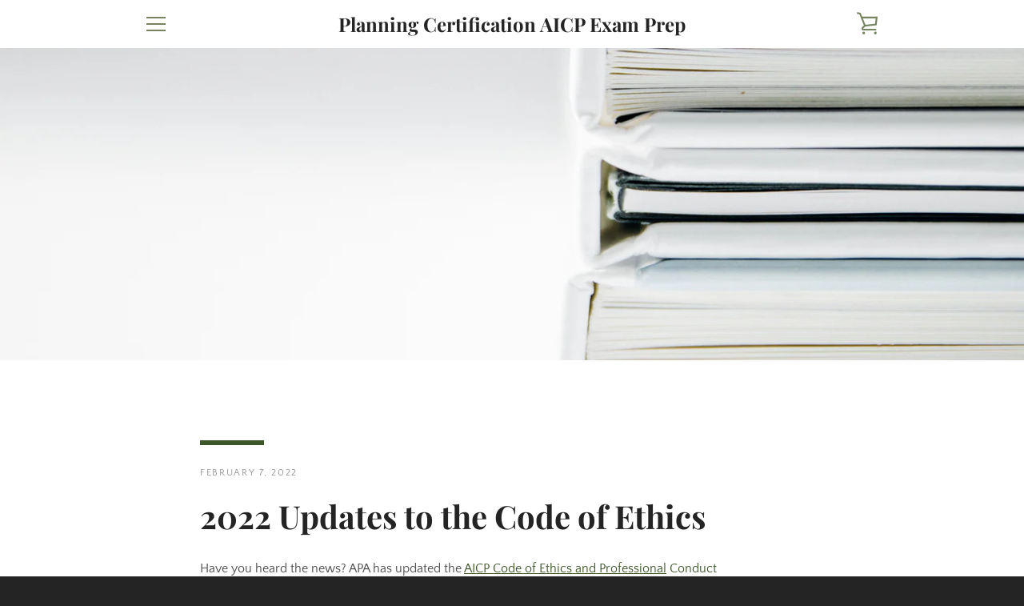

--- FILE ---
content_type: text/javascript
request_url: https://planningcertification.com/cdn/shop/t/2/assets/custom.js?v=101612360477050417211608588528
body_size: -765
content:
//# sourceMappingURL=/cdn/shop/t/2/assets/custom.js.map?v=101612360477050417211608588528
